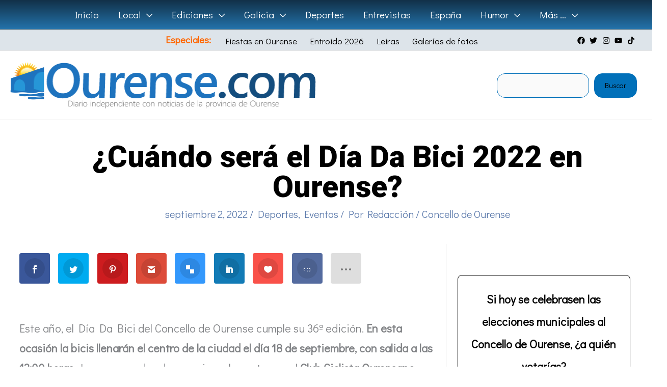

--- FILE ---
content_type: text/html; charset=utf-8
request_url: https://www.google.com/recaptcha/api2/aframe
body_size: 268
content:
<!DOCTYPE HTML><html><head><meta http-equiv="content-type" content="text/html; charset=UTF-8"></head><body><script nonce="HjFLVy9ST5NV1Y4aki4CHg">/** Anti-fraud and anti-abuse applications only. See google.com/recaptcha */ try{var clients={'sodar':'https://pagead2.googlesyndication.com/pagead/sodar?'};window.addEventListener("message",function(a){try{if(a.source===window.parent){var b=JSON.parse(a.data);var c=clients[b['id']];if(c){var d=document.createElement('img');d.src=c+b['params']+'&rc='+(localStorage.getItem("rc::a")?sessionStorage.getItem("rc::b"):"");window.document.body.appendChild(d);sessionStorage.setItem("rc::e",parseInt(sessionStorage.getItem("rc::e")||0)+1);localStorage.setItem("rc::h",'1769132342440');}}}catch(b){}});window.parent.postMessage("_grecaptcha_ready", "*");}catch(b){}</script></body></html>